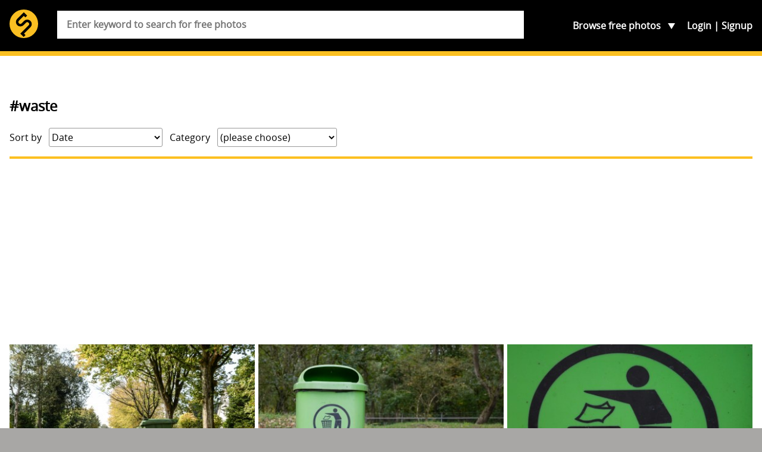

--- FILE ---
content_type: text/html; charset=utf-8
request_url: https://www.google.com/recaptcha/api2/aframe
body_size: 266
content:
<!DOCTYPE HTML><html><head><meta http-equiv="content-type" content="text/html; charset=UTF-8"></head><body><script nonce="WcvfQaugkGknsHHf_xCa9A">/** Anti-fraud and anti-abuse applications only. See google.com/recaptcha */ try{var clients={'sodar':'https://pagead2.googlesyndication.com/pagead/sodar?'};window.addEventListener("message",function(a){try{if(a.source===window.parent){var b=JSON.parse(a.data);var c=clients[b['id']];if(c){var d=document.createElement('img');d.src=c+b['params']+'&rc='+(localStorage.getItem("rc::a")?sessionStorage.getItem("rc::b"):"");window.document.body.appendChild(d);sessionStorage.setItem("rc::e",parseInt(sessionStorage.getItem("rc::e")||0)+1);localStorage.setItem("rc::h",'1768761126109');}}}catch(b){}});window.parent.postMessage("_grecaptcha_ready", "*");}catch(b){}</script></body></html>